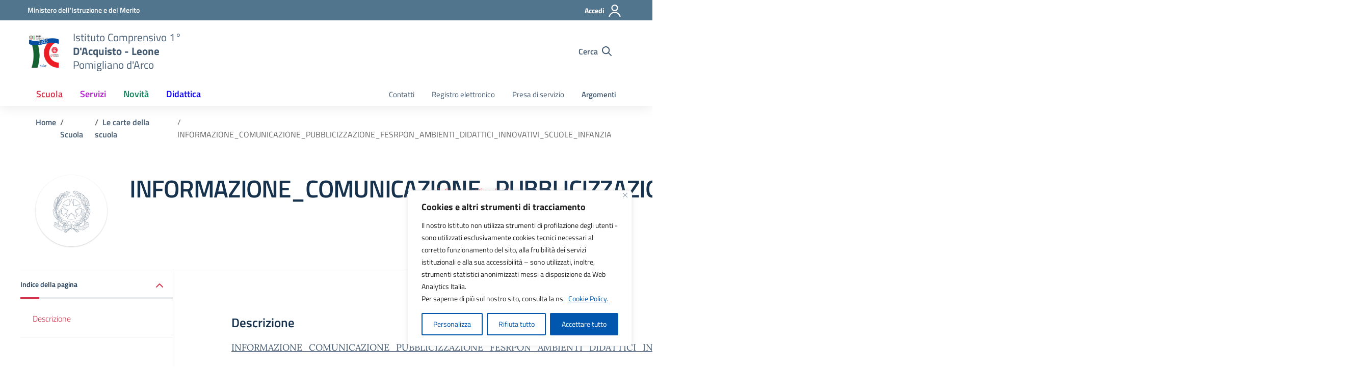

--- FILE ---
content_type: text/css
request_url: https://www.ic1dacquistoleone.edu.it/wp-content/litespeed/css/2e17519c03d6accb6ed17f7f60ba0573.css?ver=a0573
body_size: 536
content:
@font-face{font-display:swap;font-display:swap;font-family:'Titillium Web';font-style:normal;font-weight:300;src:url(/wp-content/themes/design-scuole-wordpress-theme-main/assets/fonts/Titillium_Web/titillium-web-v10-latin-ext_latin-300.eot);src:local(''),url('/wp-content/themes/design-scuole-wordpress-theme-main/assets/fonts/Titillium_Web/titillium-web-v10-latin-ext_latin-300.eot?#iefix') format('embedded-opentype'),url(/wp-content/themes/design-scuole-wordpress-theme-main/assets/fonts/Titillium_Web/titillium-web-v10-latin-ext_latin-300.woff2) format('woff2'),url(/wp-content/themes/design-scuole-wordpress-theme-main/assets/fonts/Titillium_Web/titillium-web-v10-latin-ext_latin-300.woff) format('woff'),url(/wp-content/themes/design-scuole-wordpress-theme-main/assets/fonts/Titillium_Web/titillium-web-v10-latin-ext_latin-300.ttf) format('truetype'),url('/wp-content/themes/design-scuole-wordpress-theme-main/assets/fonts/Titillium_Web/titillium-web-v10-latin-ext_latin-300.svg#TitilliumWeb') format('svg')}@font-face{font-display:swap;font-display:swap;font-family:'Titillium Web';font-style:italic;font-weight:300;src:url(/wp-content/themes/design-scuole-wordpress-theme-main/assets/fonts/Titillium_Web/titillium-web-v10-latin-ext_latin-300italic.eot);src:local(''),url('/wp-content/themes/design-scuole-wordpress-theme-main/assets/fonts/Titillium_Web/titillium-web-v10-latin-ext_latin-300italic.eot?#iefix') format('embedded-opentype'),url(/wp-content/themes/design-scuole-wordpress-theme-main/assets/fonts/Titillium_Web/titillium-web-v10-latin-ext_latin-300italic.woff2) format('woff2'),url(/wp-content/themes/design-scuole-wordpress-theme-main/assets/fonts/Titillium_Web/titillium-web-v10-latin-ext_latin-300italic.woff) format('woff'),url(/wp-content/themes/design-scuole-wordpress-theme-main/assets/fonts/Titillium_Web/titillium-web-v10-latin-ext_latin-300italic.ttf) format('truetype'),url('/wp-content/themes/design-scuole-wordpress-theme-main/assets/fonts/Titillium_Web/titillium-web-v10-latin-ext_latin-300italic.svg#TitilliumWeb') format('svg')}@font-face{font-display:swap;font-display:swap;font-family:'Titillium Web';font-style:normal;font-weight:400;src:url(/wp-content/themes/design-scuole-wordpress-theme-main/assets/fonts/Titillium_Web/titillium-web-v10-latin-ext_latin-regular.eot);src:local(''),url('/wp-content/themes/design-scuole-wordpress-theme-main/assets/fonts/Titillium_Web/titillium-web-v10-latin-ext_latin-regular.eot?#iefix') format('embedded-opentype'),url(/wp-content/themes/design-scuole-wordpress-theme-main/assets/fonts/Titillium_Web/titillium-web-v10-latin-ext_latin-regular.woff2) format('woff2'),url(/wp-content/themes/design-scuole-wordpress-theme-main/assets/fonts/Titillium_Web/titillium-web-v10-latin-ext_latin-regular.woff) format('woff'),url(/wp-content/themes/design-scuole-wordpress-theme-main/assets/fonts/Titillium_Web/titillium-web-v10-latin-ext_latin-regular.ttf) format('truetype'),url('/wp-content/themes/design-scuole-wordpress-theme-main/assets/fonts/Titillium_Web/titillium-web-v10-latin-ext_latin-regular.svg#TitilliumWeb') format('svg')}@font-face{font-display:swap;font-display:swap;font-family:'Titillium Web';font-style:italic;font-weight:400;src:url(/wp-content/themes/design-scuole-wordpress-theme-main/assets/fonts/Titillium_Web/titillium-web-v10-latin-ext_latin-italic.eot);src:local(''),url('/wp-content/themes/design-scuole-wordpress-theme-main/assets/fonts/Titillium_Web/titillium-web-v10-latin-ext_latin-italic.eot?#iefix') format('embedded-opentype'),url(/wp-content/themes/design-scuole-wordpress-theme-main/assets/fonts/Titillium_Web/titillium-web-v10-latin-ext_latin-italic.woff2) format('woff2'),url(/wp-content/themes/design-scuole-wordpress-theme-main/assets/fonts/Titillium_Web/titillium-web-v10-latin-ext_latin-italic.woff) format('woff'),url(/wp-content/themes/design-scuole-wordpress-theme-main/assets/fonts/Titillium_Web/titillium-web-v10-latin-ext_latin-italic.ttf) format('truetype'),url('/wp-content/themes/design-scuole-wordpress-theme-main/assets/fonts/Titillium_Web/titillium-web-v10-latin-ext_latin-italic.svg#TitilliumWeb') format('svg')}@font-face{font-display:swap;font-display:swap;font-family:'Titillium Web';font-style:normal;font-weight:600;src:url(/wp-content/themes/design-scuole-wordpress-theme-main/assets/fonts/Titillium_Web/titillium-web-v10-latin-ext_latin-600.eot);src:local(''),url('/wp-content/themes/design-scuole-wordpress-theme-main/assets/fonts/Titillium_Web/titillium-web-v10-latin-ext_latin-600.eot?#iefix') format('embedded-opentype'),url(/wp-content/themes/design-scuole-wordpress-theme-main/assets/fonts/Titillium_Web/titillium-web-v10-latin-ext_latin-600.woff2) format('woff2'),url(/wp-content/themes/design-scuole-wordpress-theme-main/assets/fonts/Titillium_Web/titillium-web-v10-latin-ext_latin-600.woff) format('woff'),url(/wp-content/themes/design-scuole-wordpress-theme-main/assets/fonts/Titillium_Web/titillium-web-v10-latin-ext_latin-600.ttf) format('truetype'),url('/wp-content/themes/design-scuole-wordpress-theme-main/assets/fonts/Titillium_Web/titillium-web-v10-latin-ext_latin-600.svg#TitilliumWeb') format('svg')}@font-face{font-display:swap;font-display:swap;font-family:'Titillium Web';font-style:italic;font-weight:600;src:url(/wp-content/themes/design-scuole-wordpress-theme-main/assets/fonts/Titillium_Web/titillium-web-v10-latin-ext_latin-600italic.eot);src:local(''),url('/wp-content/themes/design-scuole-wordpress-theme-main/assets/fonts/Titillium_Web/titillium-web-v10-latin-ext_latin-600italic.eot?#iefix') format('embedded-opentype'),url(/wp-content/themes/design-scuole-wordpress-theme-main/assets/fonts/Titillium_Web/titillium-web-v10-latin-ext_latin-600italic.woff2) format('woff2'),url(/wp-content/themes/design-scuole-wordpress-theme-main/assets/fonts/Titillium_Web/titillium-web-v10-latin-ext_latin-600italic.woff) format('woff'),url(/wp-content/themes/design-scuole-wordpress-theme-main/assets/fonts/Titillium_Web/titillium-web-v10-latin-ext_latin-600italic.ttf) format('truetype'),url('/wp-content/themes/design-scuole-wordpress-theme-main/assets/fonts/Titillium_Web/titillium-web-v10-latin-ext_latin-600italic.svg#TitilliumWeb') format('svg')}@font-face{font-display:swap;font-display:swap;font-family:'Titillium Web';font-style:normal;font-weight:700;src:url(/wp-content/themes/design-scuole-wordpress-theme-main/assets/fonts/Titillium_Web/titillium-web-v10-latin-ext_latin-700.eot);src:local(''),url('/wp-content/themes/design-scuole-wordpress-theme-main/assets/fonts/Titillium_Web/titillium-web-v10-latin-ext_latin-700.eot?#iefix') format('embedded-opentype'),url(/wp-content/themes/design-scuole-wordpress-theme-main/assets/fonts/Titillium_Web/titillium-web-v10-latin-ext_latin-700.woff2) format('woff2'),url(/wp-content/themes/design-scuole-wordpress-theme-main/assets/fonts/Titillium_Web/titillium-web-v10-latin-ext_latin-700.woff) format('woff'),url(/wp-content/themes/design-scuole-wordpress-theme-main/assets/fonts/Titillium_Web/titillium-web-v10-latin-ext_latin-700.ttf) format('truetype'),url('/wp-content/themes/design-scuole-wordpress-theme-main/assets/fonts/Titillium_Web/titillium-web-v10-latin-ext_latin-700.svg#TitilliumWeb') format('svg')}@font-face{font-display:swap;font-display:swap;font-family:'Titillium Web';font-style:italic;font-weight:700;src:url(/wp-content/themes/design-scuole-wordpress-theme-main/assets/fonts/Titillium_Web/titillium-web-v10-latin-ext_latin-700italic.eot);src:local(''),url('/wp-content/themes/design-scuole-wordpress-theme-main/assets/fonts/Titillium_Web/titillium-web-v10-latin-ext_latin-700italic.eot?#iefix') format('embedded-opentype'),url(/wp-content/themes/design-scuole-wordpress-theme-main/assets/fonts/Titillium_Web/titillium-web-v10-latin-ext_latin-700italic.woff2) format('woff2'),url(/wp-content/themes/design-scuole-wordpress-theme-main/assets/fonts/Titillium_Web/titillium-web-v10-latin-ext_latin-700italic.woff) format('woff'),url(/wp-content/themes/design-scuole-wordpress-theme-main/assets/fonts/Titillium_Web/titillium-web-v10-latin-ext_latin-700italic.ttf) format('truetype'),url('/wp-content/themes/design-scuole-wordpress-theme-main/assets/fonts/Titillium_Web/titillium-web-v10-latin-ext_latin-700italic.svg#TitilliumWeb') format('svg')}@font-face{font-display:swap;font-display:swap;font-family:Lora;font-style:normal;font-weight:400;src:url(/wp-content/themes/design-scuole-wordpress-theme-main/assets/fonts/Lora/lora-v20-latin-ext_latin-regular.eot);src:local(''),url('/wp-content/themes/design-scuole-wordpress-theme-main/assets/fonts/Lora/lora-v20-latin-ext_latin-regular.eot?#iefix') format('embedded-opentype'),url(/wp-content/themes/design-scuole-wordpress-theme-main/assets/fonts/Lora/lora-v20-latin-ext_latin-regular.woff2) format('woff2'),url(/wp-content/themes/design-scuole-wordpress-theme-main/assets/fonts/Lora/lora-v20-latin-ext_latin-regular.woff) format('woff'),url(/wp-content/themes/design-scuole-wordpress-theme-main/assets/fonts/Lora/lora-v20-latin-ext_latin-regular.ttf) format('truetype'),url('/wp-content/themes/design-scuole-wordpress-theme-main/assets/fonts/Lora/lora-v20-latin-ext_latin-regular.svg#Lora') format('svg')}@font-face{font-display:swap;font-display:swap;font-family:Lora;font-style:normal;font-weight:700;src:url(/wp-content/themes/design-scuole-wordpress-theme-main/assets/fonts/Lora/lora-v20-latin-ext_latin-700.eot);src:local(''),url('/wp-content/themes/design-scuole-wordpress-theme-main/assets/fonts/Lora/lora-v20-latin-ext_latin-700.eot?#iefix') format('embedded-opentype'),url(/wp-content/themes/design-scuole-wordpress-theme-main/assets/fonts/Lora/lora-v20-latin-ext_latin-700.woff2) format('woff2'),url(/wp-content/themes/design-scuole-wordpress-theme-main/assets/fonts/Lora/lora-v20-latin-ext_latin-700.woff) format('woff'),url(/wp-content/themes/design-scuole-wordpress-theme-main/assets/fonts/Lora/lora-v20-latin-ext_latin-700.ttf) format('truetype'),url('/wp-content/themes/design-scuole-wordpress-theme-main/assets/fonts/Lora/lora-v20-latin-ext_latin-700.svg#Lora') format('svg')}@font-face{font-display:swap;font-display:swap;font-family:Lora;font-style:italic;font-weight:400;src:url(/wp-content/themes/design-scuole-wordpress-theme-main/assets/fonts/Lora/lora-v20-latin-ext_latin-italic.eot);src:local(''),url('/wp-content/themes/design-scuole-wordpress-theme-main/assets/fonts/Lora/lora-v20-latin-ext_latin-italic.eot?#iefix') format('embedded-opentype'),url(/wp-content/themes/design-scuole-wordpress-theme-main/assets/fonts/Lora/lora-v20-latin-ext_latin-italic.woff2) format('woff2'),url(/wp-content/themes/design-scuole-wordpress-theme-main/assets/fonts/Lora/lora-v20-latin-ext_latin-italic.woff) format('woff'),url(/wp-content/themes/design-scuole-wordpress-theme-main/assets/fonts/Lora/lora-v20-latin-ext_latin-italic.ttf) format('truetype'),url('/wp-content/themes/design-scuole-wordpress-theme-main/assets/fonts/Lora/lora-v20-latin-ext_latin-italic.svg#Lora') format('svg')}@font-face{font-display:swap;font-display:swap;font-family:Lora;font-style:italic;font-weight:700;src:url(/wp-content/themes/design-scuole-wordpress-theme-main/assets/fonts/Lora/lora-v20-latin-ext_latin-700italic.eot);src:local(''),url('/wp-content/themes/design-scuole-wordpress-theme-main/assets/fonts/Lora/lora-v20-latin-ext_latin-700italic.eot?#iefix') format('embedded-opentype'),url(/wp-content/themes/design-scuole-wordpress-theme-main/assets/fonts/Lora/lora-v20-latin-ext_latin-700italic.woff2) format('woff2'),url(/wp-content/themes/design-scuole-wordpress-theme-main/assets/fonts/Lora/lora-v20-latin-ext_latin-700italic.woff) format('woff'),url(/wp-content/themes/design-scuole-wordpress-theme-main/assets/fonts/Lora/lora-v20-latin-ext_latin-700italic.ttf) format('truetype'),url('/wp-content/themes/design-scuole-wordpress-theme-main/assets/fonts/Lora/lora-v20-latin-ext_latin-700italic.svg#Lora') format('svg')}@font-face{font-display:swap;font-display:swap;font-family:'Roboto Mono';font-style:normal;font-weight:400;src:url(/wp-content/themes/design-scuole-wordpress-theme-main/assets/fonts/Roboto_Mono/roboto-mono-v13-latin-ext_latin-regular.eot);src:local(''),url('/wp-content/themes/design-scuole-wordpress-theme-main/assets/fonts/Roboto_Mono/roboto-mono-v13-latin-ext_latin-regular.eot?#iefix') format('embedded-opentype'),url(/wp-content/themes/design-scuole-wordpress-theme-main/assets/fonts/Roboto_Mono/roboto-mono-v13-latin-ext_latin-regular.woff2) format('woff2'),url(/wp-content/themes/design-scuole-wordpress-theme-main/assets/fonts/Roboto_Mono/roboto-mono-v13-latin-ext_latin-regular.woff) format('woff'),url(/wp-content/themes/design-scuole-wordpress-theme-main/assets/fonts/Roboto_Mono/roboto-mono-v13-latin-ext_latin-regular.ttf) format('truetype'),url('/wp-content/themes/design-scuole-wordpress-theme-main/assets/fonts/Roboto_Mono/roboto-mono-v13-latin-ext_latin-regular.svg#RobotoMono') format('svg')}@font-face{font-display:swap;font-display:swap;font-family:'Roboto Mono';font-style:normal;font-weight:700;src:url(/wp-content/themes/design-scuole-wordpress-theme-main/assets/fonts/Roboto_Mono/roboto-mono-v13-latin-ext_latin-700.eot);src:local(''),url('/wp-content/themes/design-scuole-wordpress-theme-main/assets/fonts/Roboto_Mono/roboto-mono-v13-latin-ext_latin-700.eot?#iefix') format('embedded-opentype'),url(/wp-content/themes/design-scuole-wordpress-theme-main/assets/fonts/Roboto_Mono/roboto-mono-v13-latin-ext_latin-700.woff2) format('woff2'),url(/wp-content/themes/design-scuole-wordpress-theme-main/assets/fonts/Roboto_Mono/roboto-mono-v13-latin-ext_latin-700.woff) format('woff'),url(/wp-content/themes/design-scuole-wordpress-theme-main/assets/fonts/Roboto_Mono/roboto-mono-v13-latin-ext_latin-700.ttf) format('truetype'),url('/wp-content/themes/design-scuole-wordpress-theme-main/assets/fonts/Roboto_Mono/roboto-mono-v13-latin-ext_latin-700.svg#RobotoMono') format('svg')}@font-face{font-display:swap;font-display:swap;font-family:'Roboto Mono';font-style:italic;font-weight:400;src:url(/wp-content/themes/design-scuole-wordpress-theme-main/assets/fonts/Roboto_Mono/roboto-mono-v13-latin-ext_latin-italic.eot);src:local(''),url('/wp-content/themes/design-scuole-wordpress-theme-main/assets/fonts/Roboto_Mono/roboto-mono-v13-latin-ext_latin-italic.eot?#iefix') format('embedded-opentype'),url(/wp-content/themes/design-scuole-wordpress-theme-main/assets/fonts/Roboto_Mono/roboto-mono-v13-latin-ext_latin-italic.woff2) format('woff2'),url(/wp-content/themes/design-scuole-wordpress-theme-main/assets/fonts/Roboto_Mono/roboto-mono-v13-latin-ext_latin-italic.woff) format('woff'),url(/wp-content/themes/design-scuole-wordpress-theme-main/assets/fonts/Roboto_Mono/roboto-mono-v13-latin-ext_latin-italic.ttf) format('truetype'),url('/wp-content/themes/design-scuole-wordpress-theme-main/assets/fonts/Roboto_Mono/roboto-mono-v13-latin-ext_latin-italic.svg#RobotoMono') format('svg')}@font-face{font-display:swap;font-display:swap;font-family:'Roboto Mono';font-style:italic;font-weight:700;src:url(/wp-content/themes/design-scuole-wordpress-theme-main/assets/fonts/Roboto_Mono/roboto-mono-v13-latin-ext_latin-700italic.eot);src:local(''),url('/wp-content/themes/design-scuole-wordpress-theme-main/assets/fonts/Roboto_Mono/roboto-mono-v13-latin-ext_latin-700italic.eot?#iefix') format('embedded-opentype'),url(/wp-content/themes/design-scuole-wordpress-theme-main/assets/fonts/Roboto_Mono/roboto-mono-v13-latin-ext_latin-700italic.woff2) format('woff2'),url(/wp-content/themes/design-scuole-wordpress-theme-main/assets/fonts/Roboto_Mono/roboto-mono-v13-latin-ext_latin-700italic.woff) format('woff'),url(/wp-content/themes/design-scuole-wordpress-theme-main/assets/fonts/Roboto_Mono/roboto-mono-v13-latin-ext_latin-700italic.ttf) format('truetype'),url('/wp-content/themes/design-scuole-wordpress-theme-main/assets/fonts/Roboto_Mono/roboto-mono-v13-latin-ext_latin-700italic.svg#RobotoMono') format('svg')}